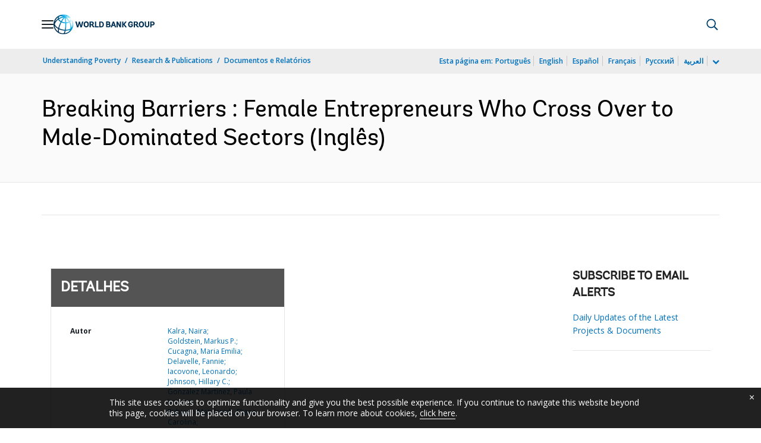

--- FILE ---
content_type: application/xml; charset=utf-8
request_url: https://search.worldbank.org/api/v3/wds?format=xml&fl=display_title,lang&guid=470481643867175495&apilang=pt
body_size: 965
content:
<?xml version="1.0" encoding="UTF-8" standalone="yes"?>
<documents rows="10" os="0" page="1" total="1">
  <doc id="33720447">
    <id>33720447</id>
    <lang>Inglês</lang>
    <entityids>
      <entityid>090224b088cc26f8_1_0</entityid>
    </entityids>
    <abstracts>The report focuses on sectoral choice as one of the contributors to the gender gap in firm performance. It explores the difference in profits among female entrepreneurs who cross over into male-dominated sectors (MDS) compared to those who remain in traditionally female-concentrated sectors (FCS). The report provides a snapshot of the factors associated with being a female entrepreneur who crosses over to MDS, including the most salient cross-country ones that are associated with breaking into and surviving in these sectors. Based on this analysis, it offers evidence-based programs and policies which can support women to cross over into more profitable sectors and contribute to their business performance more generally. The studies in this report were conducted across three regions and in ten countries (Sub-Saharan Africa: Botswana, Uganda, Ethiopia, and Guinea, in Latin America and the Caribbean: Peru and Mexico, and in East Asia and Pacific: Cambodia, Lao People’s Democratic Republic (PDR), Vietnam, and Indonesia). The report also draws from the findings of the global multi-country future of business survey of entrepreneurs carried out through a social media platform.</abstracts>
    <display_title>Breaking Barriers : Female Entrepreneurs Who Cross Over to Male-Dominated Sectors</display_title>
    <pdfurl>http://documents.worldbank.org/curated/en/470481643867175495/pdf/Breaking-Barriers-Female-Entrepreneurs-Who-Cross-Over-to-Male-Dominated-Sectors.pdf</pdfurl>
    <guid>470481643867175495</guid>
    <url>https://www.worldbank.org/curated/pt/470481643867175495</url>
  </doc>
</documents>